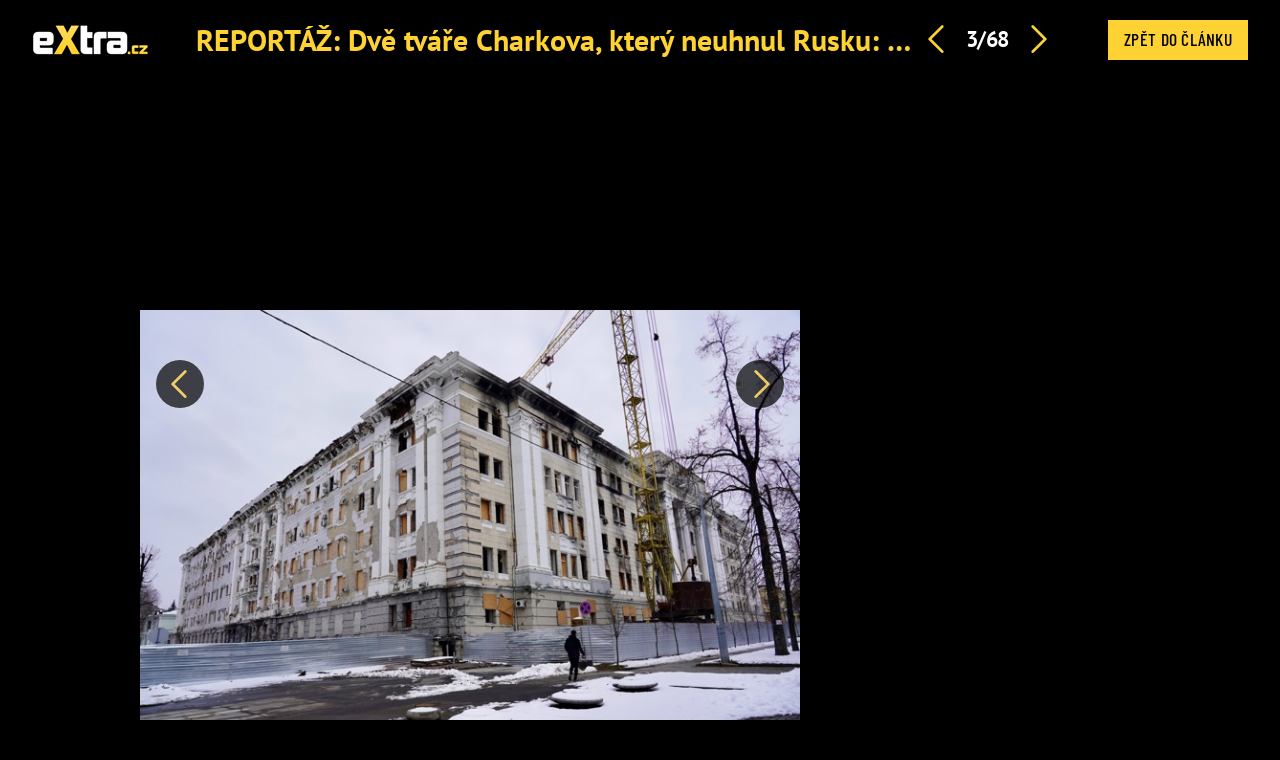

--- FILE ---
content_type: text/html; charset=utf-8
request_url: https://www.extra.cz/zpravy-reportaz-dve-tvare-charkova-ktere-neuhnulo-rusku-na-jihu-zivot-bezi-dal-sever-byl-srovnan-se-zemi-5905e/galerie/2
body_size: 5547
content:
<!DOCTYPE html><html class=no-js lang=cs><head><meta charset=utf-8><meta name=referrer content=no-referrer-when-downgrade id=referrer-policy-meta><link rel=preconnect as=script href="https://sdk.privacy-center.org/"><link rel=preload as=script fetchpriority=high href="https://sdk.privacy-center.org/9a8e2159-3781-4da1-9590-fbf86806f86e/loader.js?target=www.extra.cz"><script>(function(){const nativeSrcProperty=Object.getOwnPropertyDescriptor(HTMLScriptElement.prototype,'src');Object.defineProperty(HTMLScriptElement.prototype,'src',{get:function(){return nativeSrcProperty.get.call(this);},set:function(value){if(value?.includes('privacy-center.org')){this.fetchPriority='high';Object.defineProperty(HTMLScriptElement.prototype,'src',{...nativeSrcProperty});}
nativeSrcProperty.set.call(this,value);}});}());</script><script>(function(){function i(e){if(!window.frames[e]){if(document.body&&document.body.firstChild){var t=document.body;var n=document.createElement("iframe");n.style.display="none";n.name=e;n.title=e;t.insertBefore(n,t.firstChild)}else{setTimeout(function(){i(e)},5)}}}function e(n,o,r,f,s){function e(e,t,n,i){if(typeof n!=="function"){return}if(!window[o]){window[o]=[]}var a=!1;if(s){a=s(e,i,n)}if(!a){window[o].push({command:e,version:t,callback:n,parameter:i})}}e.stub=!0;e.stubVersion=2;function t(i){if(!window[n]||window[n].stub!==!0){return}if(!i.data){return}var a=typeof i.data==="string";var e;try{e=a?JSON.parse(i.data):i.data}catch(t){return}if(e[r]){var o=e[r];window[n](o.command,o.version,function(e,t){var n={};n[f]={returnValue:e,success:t,callId:o.callId};if(i.source){i.source.postMessage(a?JSON.stringify(n):n,"*")}},o.parameter)}}if(typeof window[n]!=="function"){window[n]=e;if(window.addEventListener){window.addEventListener("message",t,!1)}else{window.attachEvent("onmessage",t)}}}e("__tcfapi","__tcfapiBuffer","__tcfapiCall","__tcfapiReturn");i("__tcfapiLocator")})()</script><script async src="https://sdk.privacy-center.org/9a8e2159-3781-4da1-9590-fbf86806f86e/loader.js?target=www.extra.cz" id=spcloader charset=utf-8></script><script>(function(w,d,s,l,i){w[l]=w[l]||[];w[l].push({'gtm.start':new Date().getTime(),event:'gtm.js'});var f=d.getElementsByTagName(s)[0],j=d.createElement(s),dl=l!='dataLayer'?'&l='+l:'';j.async=true;j.src='https://www.googletagmanager.com/gtm.js?id='+i+dl;f.parentNode.insertBefore(j,f);})(window,document,'script','dataLayer','GTM-5LG2BB5');</script><base><meta http-equiv=x-ua-compatible content="ie=edge"><meta name=viewport content="width=device-width, initial-scale=1, shrink-to-fit=no"><script src="/js/helpers.js?v=gK98iTIIbmt1JO4d2kiLOeF7s0L_oUoNKQ0gk3Dc1cc"></script><link href=/zpravy-reportaz-dve-tvare-charkova-ktere-neuhnulo-rusku-na-jihu-zivot-bezi-dal-sever-byl-srovnan-se-zemi-5905e/galerie/3><link href=/zpravy-reportaz-dve-tvare-charkova-ktere-neuhnulo-rusku-na-jihu-zivot-bezi-dal-sever-byl-srovnan-se-zemi-5905e/galerie/1><link rel=stylesheet href="/css/extra-min-old.css?v=UK7n-bpYfcVWhlBMDEVuuH0Zkm65Thcu0mWI4wVqyek"><link rel=alternate type=application/rss+xml title=RSS href=/rss.xml><script src=/js/upscore.js></script><title>Galerie: REPORT&#xC1;&#x17D;: Charkov je po rusk&#xE9;m teroru v trosk&#xE1;ch. Lid&#xE9; se ale nikdy nevzdali &#x2013; fotka 3 &#x2013; eXtra.cz</title><meta name=description content="V centru Charkova je mnoho poničených budov. – fotka 3"><link rel=canonical href=https://www.extra.cz/zpravy-reportaz-dve-tvare-charkova-ktere-neuhnulo-rusku-na-jihu-zivot-bezi-dal-sever-byl-srovnan-se-zemi-5905e/galerie/2><script type=application/ld+json suppress-error=BL9992>{"@context":"https://schema.org","@graph":[{"@type":"WebSite","@id":"https://www.extra.cz/#website","url":"https://www.extra.cz/","name":"eXtra.cz"},{"@type":"ImageObject","contentUrl":"https://media.extra.cz/static/img/2024/02/charkov-1-1600.jpg","url":"https://www.extra.cz/zpravy-reportaz-dve-tvare-charkova-ktere-neuhnulo-rusku-na-jihu-zivot-bezi-dal-sever-byl-srovnan-se-zemi-5905e/galerie/2","width":1600,"caption":"V centru Charkova je mnoho poničených budov.","isPartOf":{"@type":"NewsArticle","@id":"https://www.extra.cz/zpravy-reportaz-dve-tvare-charkova-ktere-neuhnulo-rusku-na-jihu-zivot-bezi-dal-sever-byl-srovnan-se-zemi-5905e"}}]}</script><meta property=og:title content="Galerie: REPORTÁŽ: Charkov je po ruském teroru v troskách. Lidé se ale nikdy nevzdali – fotka 3 – eXtra.cz"><meta property=og:url content=https://www.extra.cz/zpravy-reportaz-dve-tvare-charkova-ktere-neuhnulo-rusku-na-jihu-zivot-bezi-dal-sever-byl-srovnan-se-zemi-5905e/galerie/2><meta property=og:description content="V centru Charkova je mnoho poničených budov. – fotka 3"><meta property=og:image content=https://media.extra.cz/static/img/2024/02/charkov-1-1600.jpg><meta property=og:locale content=cs_CZ><meta property=og:type content=website><meta property=fb:app_id content=1208448619282254><script suppress-error=BL9992>const initUpScore=function(){(function(u,p,s,c,r){u[r]=u[r]||function(p){(u[r].q=u[r].q||[]).push(p)},u[r].ls=1*new Date();var a=p.createElement(s),m=p.getElementsByTagName(s)[0];a.async=1;a.src=c;m.parentNode.insertBefore(a,m)})(window,document,'script','//files.upscore.com/async/upScore.js','upScore');const options={"config":{"domain":"extra.cz","article":".fb-gallery__grid--body","track_positions":false},"data":{"section":"Zprávy","taxonomy":"","object_id":"article-gallery-155915","pubdate":"2024-02-25T18:55:11\u002B01:00","author":"Jiří Masojídek","object_type":"gallery"}};if(Object.keys(options).length>0){upScore(options);}
const event={"event":"gallery","options":{"image":3}};if(Object.keys(event).length>0){upScore(event);}}</script><script src=//ajax.googleapis.com/ajax/libs/jquery/1.9.1/jquery.min.js></script><script>window.jQuery||document.write('<script src="/jquery-1.9.1.min.js"><\/script>')</script><meta property=burda_ads:content_type content=gallery><script>window.burdaAds=window.burdaAds||{queue:[]};window.burdaAds.hasR2B2=true;</script><link rel=stylesheet media=all href="https://ads.burdadigital.cz/sites/default/files/public/burda_ads/prod/dist/extra/v6/burda-ads.css?version="><link rel=stylesheet media=all href="/css/burda-ads.css?v=AGv_TFkbIG09-0j2JycFkGAKDbElF2bnRwByGVbK0fw"><script src=https://ads.burdadigital.cz/sites/default/files/public/json/extra/burda-ads--config.js></script><script src="https://ads.burdadigital.cz/sites/default/files/public/burda_ads/prod/dist/extra/v6/burda-ads--critical.js?version="></script><script src="https://ads.burdadigital.cz/sites/default/files/public/burda_ads/prod/dist/extra/v6/burda-ads.js?version=" async></script><script src=//securepubads.g.doubleclick.net/tag/js/gpt.js async></script><script src=//cdn.performax.cz/yi/adsbypx/px_autoads.js async></script><link rel=preload as=script fetchpriority=low href=https://micro.rubiconproject.com/prebid/dynamic/26636.js><script suppress-error=BL9992>const burdaAdsConstants={device:{desktop:'desktop',mobile:'mobile'},traffic:{burda:'burda',seznam:'seznam',economia:'economia'}}
function BurdaAdsGetDevice(){return burdaAds.getDevice();}
function BurdaAdsIsMobile(){return burdaAds.getDevice()===burdaAdsConstants.device.mobile;}
function BurdaAdsGetTrafficType(){return burdaAds.getTrafficType();}
function BurdaAdsIsSeznam(){return burdaAds.isSeznam();}
function BurdaAdsGetContainerSelector(){return`.ui-advert-component--traffic--${burdaAds.getTrafficType()}.ui-advert-component--device--${burdaAds.getDevice()}`;}
function BurdaAdsAddAdvert(element,areaId,type,devices,traffic,width,height,dynamic=false,callback,groupName){if(!areaId){BurdaAdsLogger.error(`AreaId for draw BurdaAd is not defined`);}
if(!type){type='none';}
const customAttributes={};const callbacks={};const componentElement=document.createElement('div');if(width){componentElement.style.setProperty('--ui-advert-component-width',width);}
if(height){componentElement.style.setProperty('--ui-advert-component-height',height);}
componentElement.classList.add(`ui-advert-component--traffic--${traffic}`,'ui-advert-component--traffic',`ui-advert-component--type--${type}`,'ui-advert-component--type');devices.forEach(device=>componentElement.classList.add(`ui-advert-component--device--${device}`));componentElement.classList.add('ui-advert-component--device','ui-advert-component');componentElement.setAttribute('data-advert-component','');componentElement.setAttribute('data-advert-component-id',areaId);componentElement.setAttribute('data-advert-component-group-name',groupName?groupName:areaId);if(type==='rollband'){componentElement.setAttribute('data-advert-container-external-gam-admin','rollband')
customAttributes['data-advert-container-external-gam-admin']='rollband';}
if(element===null){document.currentScript.insertAdjacentElement('beforebegin',componentElement);}else{element.insertAdjacentElement('afterbegin',componentElement);}
if(typeof burdaAds?.adverts?.add==='function'){burdaAds.adverts.add({element:componentElement,areaIds:[areaId],customAttributes:customAttributes,callbacks:callbacks});}
const burdaAdsObject={areaId:areaId};if(dynamic){burdaAdsObject.groupName=groupName?groupName:areaId.toString();if(callback){callbacks['slotRenderEnded']=callback;burdaAdsObject.callbacks=callbacks;}
burdaAds.addAdvert(burdaAdsObject);}}
function BurdaAdsReloadAdvert(element){burdaAds.reloadAdvert(element);}
class BurdaAdsLogger{static prefix='[AdSystem]';static log(message){console.log(`%c[${BurdaAdsLogger.prefix}] %c${message}`,'color: #3498db; font-weight: bold;','color: black;');}
static warn(message){console.warn(`%c[${BurdaAdsLogger.prefix}] %c${message}`,'color: #e67e22; font-weight: bold;','color: black;');}
static error(message){console.error(`%c[${BurdaAdsLogger.prefix}] %c${message}`,'color: #e74c3c; font-weight: bold;','color: black;');}}</script><script>var _SAS=_SAS||{};_SAS.keywords='';</script><body class="ui-page ui-page--extra full-gallery ads-ads"><header class=fg-header role=banner><div class=fg-header__brand><a href="/"> <i class="logo sprite sprite-extra-logo-white"></i> </a></div><div class=gallery__header-container><div class=gallery__header-text-container><h1 class="gallery__header-text text-primary"><a href=/zpravy-reportaz-dve-tvare-charkova-ktere-neuhnulo-rusku-na-jihu-zivot-bezi-dal-sever-byl-srovnan-se-zemi-5905e title="REPORTÁŽ: Dvě tváře Charkova, který neuhnul Rusku: Na jihu život běží dál, sever byl srovnán se zemí"> REPORT&#xC1;&#x17D;: Dv&#x11B; tv&#xE1;&#x159;e Charkova, kter&#xFD; neuhnul Rusku: Na jihu &#x17E;ivot b&#x11B;&#x17E;&#xED; d&#xE1;l, sever byl srovn&#xE1;n se zem&#xED; </a></h1></div><nav class=fg-header__nav role=navigation><ul class=fg-nav><li><a href=/zpravy-reportaz-dve-tvare-charkova-ktere-neuhnulo-rusku-na-jihu-zivot-bezi-dal-sever-byl-srovnan-se-zemi-5905e/galerie/1 class=prev-image> <i class="icon icon-arrow-left"></i> </a><li>3/68<li><a href=/zpravy-reportaz-dve-tvare-charkova-ktere-neuhnulo-rusku-na-jihu-zivot-bezi-dal-sever-byl-srovnan-se-zemi-5905e/galerie/3 class=prev-image> <i class="icon icon-arrow-right"></i> </a></ul></nav></div><div class=fg-header__close><a href=/zpravy-reportaz-dve-tvare-charkova-ktere-neuhnulo-rusku-na-jihu-zivot-bezi-dal-sever-byl-srovnan-se-zemi-5905e role=button title="Zpět do článku" id=back-link> Zpět do článku </a></div></header><div class=leaderboard-1-wrapper><div data-advert-component class="ui-advert-component ui-advert-component--type--leaderboard ui-advert-component--type ui-advert-component--traffic--burda ui-advert-component--traffic--seznam ui-advert-component--traffic--economia ui-advert-component--traffic ui-advert-component--device--desktop ui-advert-component--device"><script>burdaAds.adverts.add({element:document.currentScript.parentElement,areaIds:[10262,10597,10422],customAttributes:{},callbacks:{}});</script></div></div><main class="fb-gallery__grid js--gallery-grid-height branding-wrapper"><section class=fb-gallery__grid--body><div class=fg-figure--wrap><div class=fg-figure-float-nav--wrap><div class="fg-float-nav sticky"><a id=previous-link class="fg-float-nav--left prev-image" href=/zpravy-reportaz-dve-tvare-charkova-ktere-neuhnulo-rusku-na-jihu-zivot-bezi-dal-sever-byl-srovnan-se-zemi-5905e/galerie/1> <span class=sr-only>Předchozí</span> </a> <a id=next-link class="fg-float-nav--right next-image" href=/zpravy-reportaz-dve-tvare-charkova-ktere-neuhnulo-rusku-na-jihu-zivot-bezi-dal-sever-byl-srovnan-se-zemi-5905e/galerie/3> <span class=sr-only>Další</span> </a></div><figure class="fg-figure text-center"><picture data-picture><img src=https://media.extra.cz/static/img/2024/02/charkov-1-690.jpg data-fallback=https://media.extra.cz/static/img/2024/02/charkov-1-690.jpg loading=eager width=690 height=460 title="V centru Charkova je mnoho poničených budov." alt="V centru Charkova je mnoho poničených budov."></picture></figure></div><p class="text-left mb-0">V centru Charkova je mnoho poničených budov.<div class=fg-info><div class=fg-info--share></div><div class=fg-info--copyright>eXtra.cz - Jiří Masojídek</div></div></div><div style=max-width:555px></div></section><aside class=fb-gallery__grid--aside><div class=halfpage-ad-1-wrapper><div data-advert-component class="ui-advert-component ui-advert-component--type--halfpage ui-advert-component--type ui-advert-component--traffic--burda ui-advert-component--traffic--seznam ui-advert-component--traffic--economia ui-advert-component--traffic ui-advert-component--device--desktop ui-advert-component--device"><script>burdaAds.adverts.add({element:document.currentScript.parentElement,areaIds:[10261,10596,10421],customAttributes:{},callbacks:{}});</script></div></div></aside></main><script>var pp_gemius_identifier='p9M7_Tb.cM6Ddixw9n7xynXW33NBpEdW_KuYjo.rvaP.87';var pp_gemius_use_cmp=true;</script><script>function gemius_pending(i){window[i]=window[i]||function(){var x=window[i+'_pdata']=window[i+'_pdata']||[];x[x.length]=arguments;};}
gemius_pending('gemius_hit');gemius_pending('gemius_event');gemius_pending('pp_gemius_hit');gemius_pending('pp_gemius_event');(function(d,t){try{var gt=d.createElement(t),s=d.getElementsByTagName(t)[0];gt.setAttribute('async','async');gt.setAttribute('defer','defer');gt.src='https://gacz.hit.gemius.pl/xgemius.js';s.parentNode.insertBefore(gt,s);}catch(e){}})(document,'script');</script><script>image={};nextImage={};</script><script src="/js/temp.js?v=48g_HT55qEKn9m20sLPV_46RSEtbaugd_5-dfNT5iT0"></script><div class=out-of-page-1-ad-wrapper><div data-advert-component class="ui-advert-component ui-advert-component--type--out-of-page ui-advert-component--type ui-advert-component--traffic--burda ui-advert-component--traffic--seznam ui-advert-component--traffic--economia ui-advert-component--traffic ui-advert-component--device--mobile ui-advert-component--device"><script>burdaAds.adverts.add({element:document.currentScript.parentElement,areaIds:[10264,10599,10424],customAttributes:{},callbacks:{}});</script></div></div><div class=rollband-1-ad-wrapper><div data-advert-component class="ui-advert-component ui-advert-component--type--rollband ui-advert-component--type ui-advert-component--traffic--burda ui-advert-component--traffic--seznam ui-advert-component--traffic--economia ui-advert-component--traffic ui-advert-component--device--desktop ui-advert-component--device"><script>burdaAds.adverts.add({element:document.currentScript.parentElement,areaIds:[10267,10602,10427],customAttributes:{"data-advert-container-external-gam-admin":"rollband"},callbacks:{}});</script></div></div><script suppress-error=BL9992>const Swipe=(function(){function Swipe(element){this.xDown=null;this.yDown=null;this.element=typeof element==='string'?document.querySelector(element):element;this.threshold=30;this.element.addEventListener('touchstart',function(evt){this.xDown=evt.touches[0].clientX;this.yDown=evt.touches[0].clientY;}.bind(this),false);}
Swipe.prototype.onLeft=function(callback){this.onLeftCallback=callback;return this;};Swipe.prototype.onRight=function(callback){this.onRightCallback=callback;return this;};Swipe.prototype.onUp=function(callback){this.onUpCallback=callback;return this;};Swipe.prototype.onDown=function(callback){this.onDownCallback=callback;return this;};Swipe.prototype.handleTouchEnd=function(evt){if(!this.xDown||!this.yDown){return;}
var xUp=evt.changedTouches[0].clientX;var yUp=evt.changedTouches[0].clientY;var xDiff=this.xDown-xUp;var yDiff=this.yDown-yUp;if(Math.abs(xDiff)>Math.abs(yDiff)){if(Math.abs(xDiff)>this.threshold){if(xDiff>0){typeof this.onLeftCallback==="function"&&this.onLeftCallback();}else{typeof this.onRightCallback==="function"&&this.onRightCallback();}}}else{if(Math.abs(yDiff)>this.threshold){if(yDiff>0){typeof this.onUpCallback==="function"&&this.onUpCallback();}else{typeof this.onDownCallback==="function"&&this.onDownCallback();}}}
this.xDown=null;this.yDown=null;};Swipe.prototype.run=function(){this.element.addEventListener('touchend',function(evt){this.handleTouchEnd(evt);}.bind(this),false);};return Swipe;}());</script><script>document.addEventListener('DOMContentLoaded',function(){const swiper=new Swipe('.fg-figure');swiper.onLeft(function(){const elm=document.getElementById('next-link');if(elm){dataLayer.push({'event':'gallery_swipe','direction':'left'});elm.click();}});swiper.onRight(function(){const elm=document.getElementById('previous-link');if(elm){dataLayer.push({'event':'gallery_swipe','direction':'right'});elm.click();}});swiper.run();});const lastViewedPhotoKey='lastViewedPhoto';const lastViewedPhoto=JSON.parse(localStorage.getItem(lastViewedPhotoKey)||null);let direction=null;if(lastViewedPhoto!=null){if(lastViewedPhoto.galleryId==1165260){if(lastViewedPhoto.number<3){direction='previous';}else if(lastViewedPhoto.number>3){direction='next';}else{direction='repeat';}}else{direction='initial';}}else{direction='initial';}
const actualPhoto={galleryId:1165260,articleId:155915,number:3,total:68,completionPercentage:0.04411764705882353,traffic:burdaAds.getTrafficType()==='burda'?'standard':burdaAds.getTrafficType(),direction:direction};localStorage.setItem(lastViewedPhotoKey,JSON.stringify(actualPhoto));dataLayer.push({'event':'gallery_view',actualPhoto});</script><iframe srcdoc="&lt;script src='https://cdn.ltba.io/acc/loader.js?aab=loader'>&lt;/script>" style=display:none data-web=extra.cz data-hash=ccb95101829c221e879c7c1cbde2381946></iframe>